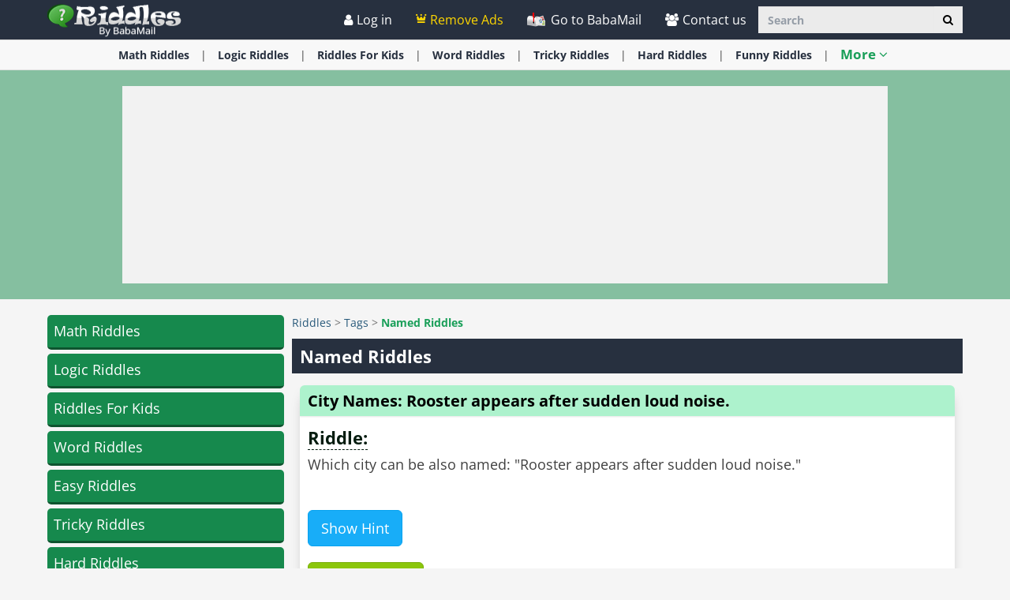

--- FILE ---
content_type: text/html; charset=utf-8
request_url: https://www.ba-bamail.com/riddles/tag/named/
body_size: 20721
content:


<!DOCTYPE html>

<html>
<head>

      <!-- Google tag (gtag.js) -->
<script async src="https://www.googletagmanager.com/gtag/js?id=G-M98CTHEBGV"></script>
    <script> 
        window.dataLayer = window.dataLayer || [];
        function gtag() { dataLayer.push(arguments); }

        gtag('js', new Date());
        gtag('config', 'G-M98CTHEBGV');
    </script>

    <meta charset="utf-8" />
    <title>Named Riddles</title>
    <meta property="og:site_name" content="Riddles" />
    <meta property="og:locale" content="en_US" />
    <meta property="fb:app_id" content="386667623333963" />
    <meta name="description" content="A collection of named riddles. Enjoy these challenging and tricky named riddles. We&#39;ve collected the best of named riddles just for you." />
    

    <meta name="HandheldFriendly" content="True" />
    <meta name="MobileOptimized" content="320" />
    <meta name="viewport" content="width=device-width, initial-scale=1.0, minimal-ui, maximum-scale=2.0, user-scalable=1" />
    <meta name="format-detection" content="telephone=no" />
    <meta name="theme-color" content="#3F4752" />
    <meta http-equiv="cleartype" content="on" />

    <meta name="mobile-web-app-capable" content="yes" />
    <meta name="apple-mobile-web-app-capable" content="yes" />

    <link rel="apple-touch-icon-precomposed" sizes="144x144" href="/css/img/logo/144x144.jpg" />
    <link rel="apple-touch-icon-precomposed" sizes="114x114" href="/css/img/logo/114x114.jpg" />
    <link rel="apple-touch-icon-precomposed" sizes="72x72" href="/css/img/logo/72x72.jpg" />
    <link rel="apple-touch-icon-precomposed" href="/css/img/logo/57x57.jpg" />
    <link rel="shortcut icon" sizes="196x196" href="/css/img/logo/196x196.jpg" />
    <link rel="shortcut icon" href="/css/img/logo/57x57.jpg" />
    <link rel="icon" href="/favicon.ico" />

    <link rel="preconnect" href="https://en.bcdn.biz" />
    <link rel="dns-prefetch" href="//googleads.g.doubleclick.net" />
    <link rel="dns-prefetch" href="//tpc.googlesyndication.com" />
    <link rel="dns-prefetch" href="//securepubads.g.doubleclick.net" />
    <link rel="dns-prefetch" href="//pagead2.googlesyndication.com" />
    <link rel="dns-prefetch" href="//www.googletagservices.com" />

    <meta name="msapplication-TileImage" content="/css/img/logo/144x144.jpg" />
    <meta name="msapplication-TileColor" content="#3F4752" />
    <meta name="IE_RM_OFF" content="true" />

    <meta name="google-signin-scope" content="profile email" />
    <meta name="google-signin-client_id" content="756133865006-h7colus0i738pf60hj6bnc1tjt5dihg0.apps.googleusercontent.com" />

    <link href="/css/riddles.min.css?v=2.3.0.7" rel="stylesheet" />

    
    <!--[if lte IE 9]>
        <script src="/js/iesupport.min.js"></script>
    <![endif]-->
    <script src="/handlers/static.ashx?t=js&f=vendor.min,utils.min,babagpt.min,dynads.min,enq_sessions.min,riddles.min,content&v=2.3.0.7"></script> 
    <script>stats.section = 5; stats.modal();</script>

    

    <script async src="https://securepubads.g.doubleclick.net/tag/js/gpt.js"></script>
    <script>//totalmedia_script
window.googletag = window.googletag || {}; window.googletag.cmd = window.googletag.cmd || []; window.googletag.cmd.push(function(){window.googletag.pubads().disableInitialLoad();});var domain=window.location.hostname; var params_totm  = ""; (new URLSearchParams(window.location.search)).forEach(function(value, key) {if (key.startsWith('totm')) { params_totm = params_totm +"&"+key.replace('totm','')+"="+value}}); var rand=Math.floor(10*Math.random()); var script=document.createElement("script"); script.src=`https://stag-core.tfla.xyz/pre_onetag?pub_id=20&domain=${domain}&rand=${rand}&min_ugl=0&es5=0${params_totm}`; document.head.append(script); </script>      

    <script>
        var googletag = googletag || {};
        googletag.cmd = googletag.cmd || [];
        (function () {
            var gads = document.createElement('script');
            gads.async = true;
            var node = document.getElementsByTagName('script')[0];
            node.parentNode.insertBefore(gads, node);
        })();

        babagpt._xs = function () {
            //babagpt.display('/21801698676/INBOARD-MOBILE', [320, 180], 'xs-inboard-320-180');
            //babagpt.display('/21801698676/INBOARD-MOBILE-SMART', [320, 180], 'xs-inboard-320-180');
            babagpt.display('/21801698676/BTF', [300, 180], 'xs-btf-320-180');
            babagpt.display('/21801698676/Interstitials-En', null, ('enums' in googletag ? googletag.enums.OutOfPageFormat.INTERSTITIAL : 5));
        };
        babagpt._sm = function () {
            babagpt.display('/21801698676/Interstitials-En', null, ('enums' in googletag ? googletag.enums.OutOfPageFormat.INTERSTITIAL : 5));
        };
        babagpt._md = function () {
            babagpt.display('/21801698676/ATF', [[970, 250], [750, 200], [750, 100], [970, 90], [728, 90]], 'md-atf-970-250');babagpt.display('/21801698676/Interstitials-En-desktop', null, ('enums' in googletag ? googletag.enums.OutOfPageFormat.INTERSTITIAL : 5));
        };
        babagpt._lg = function () {
            babagpt.display('/21801698676/Sticky_tower_lg', [120, 600], 'ad-right-side-floating');
            babagpt.display('/21801698676/ATF', [[970, 250], [750, 200], [750, 100], [970, 90], [728, 90]], 'lg-atf-970-250');babagpt.display('/21801698676/Interstitials-En-desktop', null, ('enums' in googletag ? googletag.enums.OutOfPageFormat.INTERSTITIAL : 5));
        };
    </script>
    <script>(function(w,d,s,l,i){w[l]=w[l]||[];w[l].push({'gtm.start':
new Date().getTime(),event:'gtm.js'});var f=d.getElementsByTagName(s)[0],
j=d.createElement(s),dl=l!='dataLayer'?'&l='+l:'';j.async=true;j.src=
'https://www.googletagmanager.com/gtm.js?id='+i+dl;f.parentNode.insertBefore(j,f);
})(window,document,'script','dataLayer','GTM-PDBMCDF7');</script>   

    
    <script>
        babagpt.xs = function () {
            babagpt.display('/21801698676/INNER1', [300, 250], 'xs-inner1-300-250');
        };
        babagpt.sm = function(){
            babagpt.display('/21801698676/INNER1', [300, 250], 'lg-inner1-300-250');
            babagpt.display('/21801698676/INNER2', [300, 250], 'lg-inner2-300-250');
        };
        babagpt.md = function(){
            babagpt.display('/21801698676/INNER1', [300, 250], 'lg-inner1-300-250');
            babagpt.display('/21801698676/INNER2', [300, 250], 'lg-inner2-300-250');
        }
        babagpt.lg = function(){
            babagpt.display('/21801698676/INNER1', [300, 250], 'lg-inner1-300-250');
            babagpt.display('/21801698676/INNER2', [300, 250], 'lg-inner2-300-250');
        }
    </script>


    
    <script>
    
        babagpt.init('riddles', 'false', '', '');
    </script>
    

    <meta http-equiv="Content-Language" content="en" />
    <meta http-equiv="X-UA-Compatible" content="IE=edge" />
    <meta name="distribution" content="Global" />

    <script>
        
        window['riddles_show_answers_members'] = 1;
        
    </script>

    
    <link rel="canonical" href="https://www.ba-bamail.com/riddles/tag/named/" /><script>try {history && 'replaceState' in history && history.replaceState({}, document.title, 'https://www.ba-bamail.com/riddles/tag/named/');}catch(e){}</script>
    <meta property="og:title" content="Named Riddles" />
    <meta property="og:image" content="https://www.ba-bamail.com/css/img/riddles/cover.jpg" />
    <meta property="og:description" content="All types of riddles with answers, such as riddles for kids, math riddles, easy riddles, hard riddles, funny riddles, tricky riddles, clever riddles, riddles for adults, fun riddles, tricky riddles and logic riddles." />
    <meta property="og:url" content="https://www.ba-bamail.com/riddles/tag/named/" />
    <meta property="og:type" content="website" />

    
    <link rel="amphtml" href="/amp/riddles/tag/named/" />
    
</head>
<body class="riddles ">
      
    <div class="ad-right-side-floating visible-lg">
        <div id="ad-right-side-floating">
            
        </div>
    </div>
    

    <div>
        <div class="navbar navbar-inverse navbar-fixed-top">
            <div class="container">
                <div class="navbar-header">
                    <button type="button" class="navbar-toggle toggle-menu menu-left pull-left" data-toggle="collapse" data-target="#pmenu">
                        <span class="clearfix pull-left hidden-xs">
                            <span class="sr-only">Toggle Navigation</span>
                            <span class="icon-bar"></span>
                            <span class="icon-bar"></span>
                            <span class="icon-bar"></span>
                        </span>
                        <span class="pull-left visible-xs visible-sm visible-md navbar-title">
                            Menu
                        </span>
                    </button>
                    <div class="visible-xs">
                        <span id="search-icon" class="ico ico-search col-xs-1 tm-icon-search-mobile pull-right"></span>
                    </div>

                    <div class="visible-sm visible-md">
                        <form class="pull-right col-sm-3 tm-search" role="search" action="/riddles/search/">
                            <div class="input-group">
                                <input type="text" class="form-control tm-search-text" placeholder="Search" name="q" value="" />
                                <div class="input-group-btn search-bar">
                                    <button type="submit" class="btn btn-default" aria-label="Search"><span class="ico ico-search"></span></button>
                                </div>
                            </div>
                        </form>
                    </div>

                    <div class="tm-brand clearfix">
                        <a href="/riddles/" class="tm-brand-logo" title="Riddles with answers">
                            <img src="/css/img/riddles/logo.png" alt="Riddles" width="170" height="48" />
                        </a>
                        <a href="/" class="pull-right hidden-xs hidden-sm hidden-lg tm-brand-logo-site hidden-print" target="_blank" title="Health, Tips, DIY, Quizzes, Riddles, Guides, Jokes - BabaMail"><img src="/css/img/baba_icon.png" class="ico-logo-riddle" alt="Health, Tips, DIY, Quizzes, Riddles, Guides, Jokes - BabaMail" width="45" height="37" /> Go to BabaMail</a>
                    </div>
                </div>
                <form id="search-nav" class="navbar-form pull-right col-sm-12 hidden-xs hidden-sm hidden-md tm-search" role="search" action="/riddles/search/">
                    <div class="input-group">
                        <input type="text" class="form-control tm-search-text" placeholder="Search" name="q" value="" />
                        <div class="input-group-btn search-bar">
                            <button type="submit" class="btn btn-default" aria-label="Search"><span class="ico ico-search"></span></button>
                        </div>
                    </div>
                </form>
                <div class="collapse navbar-collapse pmenu pmenu-vertical pmenu-left pull-left" id="pmenu">
                    <ul class="nav navbar-nav navbar-right ">
                        <li class="visible-xs visible-sm visible-md clearfix">
                            <span class="ico ico-cancel pmenu-close pull-right" data-action="close"></span>
                        </li>
                        <li class="hidden-lg hidden-md hidden-print clearfix">
                            <form class="pull-right col-xs-12 tm-search margin-bottom-10 margin-top-10" role="search" action="/riddles/search/">
                                <div class="input-group">
                                    <input type="text" class="form-control tm-search-text" placeholder="Search" name="q" value="" />
                                    <div class="input-group-btn search-bar">
                                        <button type="submit" class="btn btn-default" aria-label="Search"><span class="ico ico-search"></span></button>
                                    </div>
                                </div>
                            </form>
                        </li>
                        <li class="hidden-lg hidden-print">
                            <a href="/" target="_blank" title="Health, Tips, DIY, Quizzes, Riddles, Guides, Jokes - BabaMail"><img src="/css/img/baba_icon.png" class="ico-logo-riddle" alt="Health, Tips, DIY, Quizzes, Riddles, Guides, Jokes - BabaMail" /> Go to BabaMail</a>
                        </li>
                        <li class="hidden-lg">
                            <a href="/riddles/" title="Riddles with answers"><span class="ico ico-home"></span>Home</a>
                        </li>
                     
                       
                           <li class="hidden-lg">
                              <a id="subScribeLinkToLogin_mobile" class="hidden-lg subscribeBtnColor">
                                   <span class="ico ico-crown"></span>
                                  Remove Ads
                              </a>
                           </li>
                         
                        <li class="hidden-lg is-not-login">
                            <a href="/profile.aspx" target="_blank" rel="nofollow" class="login-item">
                                <span class="ico ico-user"></span>
                                My Profile
                            </a>
                            <a href="#login" data-toggle="modal" data-target="#modal-login" class="not-login-item">
                                <span class="ico ico-user"></span>
                                Login
                            </a>
                        </li>
                        

<li class="hidden-lg open riddles-dropdown">
    <a href="#topics" class="topics">Topics<span class="ico ico-list"></span><span class="ico ico-down"></span></a>
    <ul class="dropdown-menu" role="menu">
    
        <li class="tm-cat">
            <a href="/riddles/math-riddles/" title="Math Riddles with answers">
                Math Riddles <span class="ico ico-next"></span>
            </a>
        </li>
    
        <li class="tm-cat">
            <a href="/riddles/logic-riddles/" title="Logic Riddles">
                Logic Riddles <span class="ico ico-next"></span>
            </a>
        </li>
    
        <li class="tm-cat">
            <a href="/riddles/riddles-for-kids/" title="Riddles For Kids">
                Riddles For Kids <span class="ico ico-next"></span>
            </a>
        </li>
    
        <li class="tm-cat">
            <a href="/riddles/word-riddles/" title="Word Riddles">
                Word Riddles <span class="ico ico-next"></span>
            </a>
        </li>
    
        <li class="tm-cat">
            <a href="/riddles/easy-riddles/" title="Easy Riddles">
                Easy Riddles <span class="ico ico-next"></span>
            </a>
        </li>
    
        <li class="tm-cat">
            <a href="/riddles/tricky-riddles/" title="Tricky Riddles with answers">
                Tricky Riddles <span class="ico ico-next"></span>
            </a>
        </li>
    
        <li class="tm-cat">
            <a href="/riddles/hard-riddles/" title="Hard Riddles">
                Hard Riddles <span class="ico ico-next"></span>
            </a>
        </li>
    
        <li class="tm-cat">
            <a href="/riddles/hardest-riddles/" title="Hardest Riddles">
                Hardest Riddles <span class="ico ico-next"></span>
            </a>
        </li>
    
        <li class="tm-cat">
            <a href="/riddles/who-am-i-riddles/" title="Who Am I Riddles">
                Who Am I Riddles <span class="ico ico-next"></span>
            </a>
        </li>
    
        <li class="tm-cat">
            <a href="/riddles/what-am-i-riddles/" title="What Am I Riddles">
                What Am I Riddles <span class="ico ico-next"></span>
            </a>
        </li>
    
        <li class="tm-cat">
            <a href="/riddles/food-riddles/" title="Food Riddles">
                Food Riddles <span class="ico ico-next"></span>
            </a>
        </li>
    
        <li class="tm-cat">
            <a href="/riddles/science-riddles/" title="Science Riddles">
                Science Riddles <span class="ico ico-next"></span>
            </a>
        </li>
    
        <li class="tm-cat">
            <a href="/riddles/sports-riddles/" title="Sports Riddles">
                Sports Riddles <span class="ico ico-next"></span>
            </a>
        </li>
    
        <li class="tm-cat">
            <a href="/riddles/video-riddles/" title="Video Riddles">
                Video Riddles <span class="ico ico-next"></span>
            </a>
        </li>
    
        <li class="tm-cat">
            <a href="/riddles/funny-riddles/" title="Funny Riddles">
                Funny Riddles <span class="ico ico-next"></span>
            </a>
        </li>
    
        <li class="tm-cat">
            <a href="/riddles/what-is-it/" title="What Is It?">
                What Is It? <span class="ico ico-next"></span>
            </a>
        </li>
    
        <li class="tm-cat">
            <a href="/riddles/mystery-solving/" title="Mystery Solving">
                Mystery Solving <span class="ico ico-next"></span>
            </a>
        </li>
    
        <li class="tm-cat">
            <a href="/riddles/animal-riddles/" title="Animal Riddles with Answers">
                Animal Riddles <span class="ico ico-next"></span>
            </a>
        </li>
    
        <li class="tm-cat">
            <a href="/riddles/love-riddles/" title="Love Riddles with Answers">
                Love Riddles <span class="ico ico-next"></span>
            </a>
        </li>
    
        <li class="tm-cat">
            <a href="/riddles/nature-riddles/" title="Nature Riddles With Answers">
                Nature Riddles <span class="ico ico-next"></span>
            </a>
        </li>
    
    </ul>
</li>
                        <li class="hidden-lg">
                            <div class="clearfix tm-divider-pmenu"></div>
                            <a href="/profile.aspx" rel="nofollow"><span class="ico ico-pencil"></span>Edit Profile</a>
                        </li>
                        <li class="hidden-lg">
                            <a class="pmenu-lnk-help" href="/help.aspx">
                                <span class="ico ico-help-circle"></span>
                                Help
                            </a>
                        </li>
                        <li class="hidden-lg">
                            <a class="pmenu-lnk-help" href="/contact.aspx">
                                <span class="ico ico-users"></span>
                                Contact us
                            </a>
                        </li>
                        <li class="hidden-lg">
                            <a class="pmenu-lnk-help" href="/aboutus.aspx">
                                <span class="ico ico-users"></span>
                                About
                            </a>
                        </li>
                        <li class="hidden-lg">
                            <a class="pmenu-lnk-help" href="/terms.aspx">
                                <span class="ico ico-book"></span>
                                Terms Of Service
                            </a>
                        </li>
                        <li class="hidden-lg">
                            <a class="pmenu-lnk-help" href="/privacy.aspx">
                                <span class="ico ico-lock"></span>
                                Privacy Policy
                            </a>
                            <div class="clearfix tm-divider-pmenu"></div>
                        </li>
                        <li class="hidden-lg">
                            

<div class="text-center" style="margin-bottom: 5px;">
    <b>Follow Us</b>
</div>
<div class="text-center" style="padding-bottom: 10px;">
    <a class="pmenu-lnk-social" href="https://www.pinterest.com/Babamail/" style="margin: 0 5px;" target="_blank">
        <svg xmlns="http://www.w3.org/2000/svg" viewBox="0 0 24 24" style="width:24px;height: 24px;fill: #000;">
            <path d="M12.017 0C5.396 0 .029 5.367.029 11.987c0 5.079 3.158 9.417 7.618 11.162-.105-.949-.199-2.403.041-3.439.219-.937 1.406-5.957 1.406-5.957s-.359-.72-.359-1.781c0-1.663.967-2.911 2.168-2.911 1.024 0 1.518.769 1.518 1.688 0 1.029-.653 2.567-.992 3.992-.285 1.193.6 2.165 1.775 2.165 2.128 0 3.768-2.245 3.768-5.487 0-2.861-2.063-4.869-5.008-4.869-3.41 0-5.409 2.562-5.409 5.199 0 1.033.394 2.143.889 2.741.099.12.112.225.085.345-.09.375-.293 1.199-.334 1.363-.053.225-.172.271-.401.165-1.495-.69-2.433-2.878-2.433-4.646 0-3.776 2.748-7.252 7.92-7.252 4.158 0 7.392 2.967 7.392 6.923 0 4.135-2.607 7.462-6.233 7.462-1.214 0-2.354-.629-2.758-1.379l-.749 2.848c-.269 1.045-1.004 2.352-1.498 3.146 1.123.345 2.306.535 3.55.535 6.607 0 11.985-5.365 11.985-11.987C23.97 5.39 18.592.026 11.985.026L12.017 0z" />
        </svg>
    </a>
    <a class="pmenu-lnk-social" href="https://www.facebook.com/babamailcom" style="margin: 0 5px;" target="_blank">
        <svg xmlns="http://www.w3.org/2000/svg" viewBox="0 0 24 24" style="width:24px;height: 24px;fill: #000;">
            <path d="M24 12.073c0-6.627-5.373-12-12-12s-12 5.373-12 12c0 5.99 4.388 10.954 10.125 11.854v-8.385H7.078v-3.47h3.047V9.43c0-3.007 1.792-4.669 4.533-4.669 1.312 0 2.686.235 2.686.235v2.953H15.83c-1.491 0-1.956.925-1.956 1.874v2.25h3.328l-.532 3.47h-2.796v8.385C19.612 23.027 24 18.062 24 12.073z" />
        </svg>
    </a>
    <a class="pmenu-lnk-social" href="https://twitter.com/babamail_" style="margin: 0 5px;" target="_blank">
        <svg xmlns="http://www.w3.org/2000/svg" viewBox="0 0 24 24" style="width:24px;height: 24px;fill: #000;">
            <path d="M23.953 4.57a10 10 0 01-2.825.775 4.958 4.958 0 002.163-2.723c-.951.555-2.005.959-3.127 1.184a4.92 4.92 0 00-8.384 4.482C7.69 8.095 4.067 6.13 1.64 3.162a4.822 4.822 0 00-.666 2.475c0 1.71.87 3.213 2.188 4.096a4.904 4.904 0 01-2.228-.616v.06a4.923 4.923 0 003.946 4.827 4.996 4.996 0 01-2.212.085 4.936 4.936 0 004.604 3.417 9.867 9.867 0 01-6.102 2.105c-.39 0-.779-.023-1.17-.067a13.995 13.995 0 007.557 2.209c9.053 0 13.998-7.496 13.998-13.985 0-.21 0-.42-.015-.63A9.935 9.935 0 0024 4.59z" />
        </svg>
    </a>
    
</div>
                        </li>
                    </ul>
                </div>
                <ul class="nav navbar-nav tm-navbar-desktop-help visible-lg pull-right is-not-login">
                   <li class="tm-user-nav-dropdown">
                        <a href="#login" class="not-login-item" data-toggle="modal" data-target="#modal-login"> 
                            <span class="ico ico-user"></span>
                            <span class="">Log in</span>
                            
                        </a>
                    </li>
                    <li class="dropdown tm-user-nav-dropdown">
                        <a href="#" class="dropdown-toggle login-item" data-toggle="dropdown">
                            <span class="ico ico-user"></span>
                            <span class="">My Profile <b class="caret"></b></span>
                        </a>
                        
                        <ul class="dropdown-menu">
                            <li class="tm-user-nav-dropdown-item login-item">Hello </li>
                            <li class="divider login-item"></li>
                            <li class="tm-user-nav-dropdown-item login-item"><a href="#logout" class="btn-logout-site">Logout</a></li>
                            <li class="divider login-item"></li>
                            <li class="tm-user-nav-dropdown-item login-item"><a href="/profile.aspx" target="_blank" rel="nofollow">Profile</a></li>
                             
                        </ul>
                    </li>
                 
                           <li class="tm-user-nav-dropdown hidden-xs hidden-sm hidden-md">
                             <a id="subScribeLinkToLogin" class="subscribeBtnColor" style="cursor: pointer;">
                                 <span class="ico ico-crown"></span>
                               Remove Ads
                             </a>
                         </li>
                        
                    <li>
                        <a href="/" target="_blank" title="Health, Tips, DIY, Quizzes, Riddles, Guides, Jokes - BabaMail">
                            <img src="/css/img/baba_icon.png" class="ico-logo-riddle hidden-print" alt="Health, Tips, DIY, Quizzes, Riddles, Guides, Jokes - BabaMail"/>
                            Go to BabaMail
                        </a>
                    </li>
                    <li>
                        <a href="/contact.aspx">
                            <span class="ico ico-users"></span>
                            Contact us
                        </a>
                    </li>
                </ul>
            </div>

            
        </div>
    </div>

    <div class="tm-body">
        

<div class="clearfix hidden-print">
    <div class="tm-submenu">
        <div class="container text-center">
            <div class="dropdown pointer">
                <div>
                
                    <a href="/riddles/math-riddles/" data-type="riddle_category" data-categoryid="1" title="Math Riddles with answers">Math <span class='hidden-xs'>Riddles</span></a>
                    <span class="divider"></span>
                
                    <a href="/riddles/logic-riddles/" data-type="riddle_category" data-categoryid="7" title="Logic Riddles">Logic <span class='hidden-xs'>Riddles</span></a>
                    <span class="divider"></span>
                
                    <a href="/riddles/riddles-for-kids/" data-type="riddle_category" data-categoryid="2" title="Riddles For Kids"><span class='hidden-xs'>Riddles</span> For Kids</a>
                    <span class="divider"></span>
                
                    <a href="/riddles/word-riddles/" data-type="riddle_category" data-categoryid="5" title="Word Riddles">Word <span class='hidden-xs'>Riddles</span></a>
                    <span class="divider"></span>
                
                    <a href="/riddles/tricky-riddles/" data-type="riddle_category" data-categoryid="9" title="Tricky Riddles with answers">Tricky <span class='hidden-xs'>Riddles</span></a>
                    <span class="divider"></span>
                
                    <a href="/riddles/hard-riddles/" data-type="riddle_category" data-categoryid="3" title="Hard Riddles">Hard <span class='hidden-xs'>Riddles</span></a>
                    <span class="divider"></span>
                
                    <a href="/riddles/funny-riddles/" data-type="riddle_category" data-categoryid="8" title="Funny Riddles">Funny <span class='hidden-xs'>Riddles</span></a>
                    <span class="divider"></span>
                
                    <span class="submenu-topics dropdown-toggle" id="ddm_Groups_submenu" data-toggle="dropdown" aria-expanded="true">
                        <b class="tm-riddle-color">More <span class="ico ico-down"></span></b>
                    </span>
                    <div class="riddles-backdrop"></div>
                    <ul class="dropdown-menu dropdown-menu-left" role="menu" aria-labelledby="ddm_Groups_submenu">
                    
                        <li role="presentation"><a role="menuitem" tabindex="-1" href="/riddles/easy-riddles/" title="Easy Riddles"><strong>Easy <span class='hidden-xs'>Riddles</span></strong></a></li>
                    
                        <li role="presentation"><a role="menuitem" tabindex="-1" href="/riddles/hardest-riddles/" title="Hardest Riddles"><strong>Hardest <span class='hidden-xs'>Riddles</span></strong></a></li>
                    
                        <li role="presentation"><a role="menuitem" tabindex="-1" href="/riddles/who-am-i-riddles/" title="Who Am I Riddles"><strong>Who Am I <span class='hidden-xs'>Riddles</span></strong></a></li>
                    
                        <li role="presentation"><a role="menuitem" tabindex="-1" href="/riddles/what-am-i-riddles/" title="What Am I Riddles"><strong>What Am I <span class='hidden-xs'>Riddles</span></strong></a></li>
                    
                        <li role="presentation"><a role="menuitem" tabindex="-1" href="/riddles/food-riddles/" title="Food Riddles"><strong>Food <span class='hidden-xs'>Riddles</span></strong></a></li>
                    
                        <li role="presentation"><a role="menuitem" tabindex="-1" href="/riddles/science-riddles/" title="Science Riddles"><strong>Science <span class='hidden-xs'>Riddles</span></strong></a></li>
                    
                        <li role="presentation"><a role="menuitem" tabindex="-1" href="/riddles/sports-riddles/" title="Sports Riddles"><strong>Sports <span class='hidden-xs'>Riddles</span></strong></a></li>
                    
                        <li role="presentation"><a role="menuitem" tabindex="-1" href="/riddles/video-riddles/" title="Video Riddles"><strong>Video <span class='hidden-xs'>Riddles</span></strong></a></li>
                    
                        <li role="presentation"><a role="menuitem" tabindex="-1" href="/riddles/what-is-it/" title="What Is It?"><strong>What Is It?</strong></a></li>
                    
                        <li role="presentation"><a role="menuitem" tabindex="-1" href="/riddles/mystery-solving/" title="Mystery Solving"><strong>Mystery Solving</strong></a></li>
                    
                        <li role="presentation"><a role="menuitem" tabindex="-1" href="/riddles/animal-riddles/" title="Animal Riddles with Answers"><strong>Animal <span class='hidden-xs'>Riddles</span></strong></a></li>
                    
                        <li role="presentation"><a role="menuitem" tabindex="-1" href="/riddles/love-riddles/" title="Love Riddles with Answers"><strong>Love <span class='hidden-xs'>Riddles</span></strong></a></li>
                    
                        <li role="presentation"><a role="menuitem" tabindex="-1" href="/riddles/nature-riddles/" title="Nature Riddles With Answers"><strong>Nature <span class='hidden-xs'>Riddles</span></strong></a></li>
                    
                    </ul>

                </div>
            </div>
        </div>
    </div>
</div>


        
        <div class="hidden-xs hidden-sm">
            <div class="clearfix visible-md" style="background:rgba(22,137,77,.5);"><div id="md-atf-970-250" class="ad ad-970-250" style="min-width:970px;min-height:250px;margin:20px auto;"></div></div>
            <div class="clearfix visible-lg" style="background:rgba(22,137,77,.5);"><div id="lg-atf-970-250" class="ad ad-970-250" style="min-width:970px;min-height:250px;margin:20px auto;"></div></div>
        </div>
        
             
        <div class="clear visible-xs" id="googleAdsMobileBanner" style="padding-top: ">
               
                        <div style="margin:20px auto 0;height:235px;" class="sticky-ad"><div id="xs-btf-320-180" class="ad ad-320-180 dont-hide" style="margin:0 auto 0;"></div></div>
                 
        </div>
        
        <script>(function ($) { $('#xs-inboard-320-180.dont-hide').on('empty-ad', function (e) { $('.for-inboard').last().removeClass('hidden').css('margin-top', 0).parent().clone().appendTo($('#xs-inboard-320-180').empty().css({ 'height': 'auto', 'width': '100%', 'font-size': '1em', 'align-self': 'center' })); }); })(jQuery);</script>
        <script>(function ($) { $('#xs-inboard-320-180.dont-hide').on('empty-ad', function (e) { $("#googleAdsMobileBanner").removeClass("visible-xs").addClass("hidden"); }); })(jQuery);</script>
        
    <style>        
        .pagetitle {
            background: #27303f;
            padding: 10px;
            margin: 0 0 5px;
            color: #fff;
        }
    </style>
    <div class="tm-riddle clearfix static-padding-top">
        <div class="container clearfix">
            <div class="clearfix row">
                <div class="clearfix col-md-3 tm-riddle-sidebar hidden-xs hidden-sm hidden-print">
                    

<ul class="tm-riddle-sidebar-categories clearfix media-list" role="navigation">
    
    <li class="tm-riddle-sidebar-cat-item ">
        <a href="/riddles/math-riddles/" class="tm-riddle-sidebar-cat-item-title" title="Math Riddles with answers">
            Math Riddles
        </a>
    </li>
    
    <li class="tm-riddle-sidebar-cat-item ">
        <a href="/riddles/logic-riddles/" class="tm-riddle-sidebar-cat-item-title" title="Logic Riddles">
            Logic Riddles
        </a>
    </li>
    
    <li class="tm-riddle-sidebar-cat-item ">
        <a href="/riddles/riddles-for-kids/" class="tm-riddle-sidebar-cat-item-title" title="Riddles For Kids">
            Riddles For Kids
        </a>
    </li>
    
    <li class="tm-riddle-sidebar-cat-item ">
        <a href="/riddles/word-riddles/" class="tm-riddle-sidebar-cat-item-title" title="Word Riddles">
            Word Riddles
        </a>
    </li>
    
    <li class="tm-riddle-sidebar-cat-item ">
        <a href="/riddles/easy-riddles/" class="tm-riddle-sidebar-cat-item-title" title="Easy Riddles">
            Easy Riddles
        </a>
    </li>
    
    <li class="tm-riddle-sidebar-cat-item ">
        <a href="/riddles/tricky-riddles/" class="tm-riddle-sidebar-cat-item-title" title="Tricky Riddles with answers">
            Tricky Riddles
        </a>
    </li>
    
    <li class="tm-riddle-sidebar-cat-item ">
        <a href="/riddles/hard-riddles/" class="tm-riddle-sidebar-cat-item-title" title="Hard Riddles">
            Hard Riddles
        </a>
    </li>
    
    <li class="tm-riddle-sidebar-cat-item ">
        <a href="/riddles/hardest-riddles/" class="tm-riddle-sidebar-cat-item-title" title="Hardest Riddles">
            Hardest Riddles
        </a>
    </li>
    
    <li class="tm-riddle-sidebar-cat-item ">
        <a href="/riddles/who-am-i-riddles/" class="tm-riddle-sidebar-cat-item-title" title="Who Am I Riddles">
            Who Am I Riddles
        </a>
    </li>
    
    <li class="tm-riddle-sidebar-cat-item ">
        <a href="/riddles/what-am-i-riddles/" class="tm-riddle-sidebar-cat-item-title" title="What Am I Riddles">
            What Am I Riddles
        </a>
    </li>
    
    <li class="tm-riddle-sidebar-cat-item ">
        <a href="/riddles/food-riddles/" class="tm-riddle-sidebar-cat-item-title" title="Food Riddles">
            Food Riddles
        </a>
    </li>
    
    <li class="tm-riddle-sidebar-cat-item ">
        <a href="/riddles/science-riddles/" class="tm-riddle-sidebar-cat-item-title" title="Science Riddles">
            Science Riddles
        </a>
    </li>
    
    <li class="tm-riddle-sidebar-cat-item ">
        <a href="/riddles/sports-riddles/" class="tm-riddle-sidebar-cat-item-title" title="Sports Riddles">
            Sports Riddles
        </a>
    </li>
    
    <li class="tm-riddle-sidebar-cat-item ">
        <a href="/riddles/video-riddles/" class="tm-riddle-sidebar-cat-item-title" title="Video Riddles">
            Video Riddles
        </a>
    </li>
    
    <li class="tm-riddle-sidebar-cat-item ">
        <a href="/riddles/funny-riddles/" class="tm-riddle-sidebar-cat-item-title" title="Funny Riddles">
            Funny Riddles
        </a>
    </li>
    
    <li class="tm-riddle-sidebar-cat-item ">
        <a href="/riddles/what-is-it/" class="tm-riddle-sidebar-cat-item-title" title="What Is It?">
            What Is It?
        </a>
    </li>
    
    <li class="tm-riddle-sidebar-cat-item ">
        <a href="/riddles/mystery-solving/" class="tm-riddle-sidebar-cat-item-title" title="Mystery Solving">
            Mystery Solving
        </a>
    </li>
    
    <li class="tm-riddle-sidebar-cat-item ">
        <a href="/riddles/animal-riddles/" class="tm-riddle-sidebar-cat-item-title" title="Animal Riddles with Answers">
            Animal Riddles
        </a>
    </li>
    
    <li class="tm-riddle-sidebar-cat-item ">
        <a href="/riddles/love-riddles/" class="tm-riddle-sidebar-cat-item-title" title="Love Riddles with Answers">
            Love Riddles
        </a>
    </li>
    
    <li class="tm-riddle-sidebar-cat-item ">
        <a href="/riddles/nature-riddles/" class="tm-riddle-sidebar-cat-item-title" title="Nature Riddles With Answers">
            Nature Riddles
        </a>
    </li>
    
</ul>
                    
                </div>
                <div class="clearfix col-md-9 tm-riddle-main">
                    <div class="clearfix tm-riddle-breadcrumbs margin-bottom-10 hidden-print">
                        <a href="/riddles/" title="Riddles with answers">Riddles</a> > 
                        <a href="/riddles/tag/" title="Tags">Tags</a>
                        
                         > <a href="https://www.ba-bamail.com/riddles/tag/named/" class="tm-riddle-color"><b>Named Riddles</b></a>
                        
                    </div>

                    
                    <h1 class="pagetitle">Named Riddles</h1>
                    
                            <div class="tm-riddle-boxes margin-bottom-10">
                        
                            

<div class="tm-riddle-box-wrapper clearfix col-xs-12 ">
    <div class="tm-riddle-box " data-id="335" data-type="riddle">
        <div class="tm-riddle-box-head">
            <div class="row">
                <div class="h3 col-xs-12 tm-riddle-box-title"><a href="https://www.ba-bamail.com/riddles/word-riddles/?riddleid=335">City Names: Rooster appears after sudden loud noise.</a></div>
            </div>
        </div>

        <div class="clearfix tm-riddle-box-body">
            <div class="h4 question"><span>Riddle:</span></div>
            <div class="tm-riddle-box-question margin-bottom-20">Which city can be also named: "Rooster appears after sudden loud noise."

</div>
        
            
            <div class="clearfix margin-bottom-20 tm-riddle-hint">
                <a href="#hint" class="btn btn-lg btn-info tm-riddle-hint-link">Show Hint</a>
                <div class="clearfix tm-riddle-hint-show hidden">
                    <div class="h4 hint"><span>Hint:</span></div>
                    It's a capital city.
                </div>
            </div>
            
            <div class="clearfix margin-bottom-10 tm-riddle-answer">
                <a href="#answer" class="btn btn-lg btn-success tm-riddle-answer-link">Show Answer</a>
                <div class="clearfix tm-riddle-answer-show hidden">
                    <div class="h4 answer"><span>Answer:</span></div>
                    Bangkok (Thailand)
                </div>
            </div>
        </div>

        <div class="clearfix margin-bottom-10">
            <div class="tm-riddle-tags hidden-xs pull-left col-sm-7 col-md-8">
                
                <a href="/riddles/tag/rooster/" title="Rooster Riddles" target="_blank">rooster</a>
                
                <a href="/riddles/tag/city/" title="City Riddles" target="_blank">city</a>
                
                <a href="/riddles/tag/noise/" title="Noise Riddles" target="_blank">noise</a>
                
                <a href="/riddles/tag/capital/" title="Capital Riddles" target="_blank">capital</a>
                
                <a href="/riddles/tag/capital-city/" title="Capital city Riddles" target="_blank">capital city</a>
                
                <a href="/riddles/tag/loud/" title="Loud Riddles" target="_blank">loud</a>
                
                <a href="/riddles/tag/loud-noise/" title="Loud noise Riddles" target="_blank">loud noise</a>
                
                <a href="/riddles/tag/named/" title="Named Riddles" target="_blank">named</a>
                
            </div>

            <div class="clearfix">
                <div class="tm-riddle-share pull-right margin-right-10 clearfix">
                    <a href="#share-mail" class="tm-riddle-share-item hidden-xs" data-stats="riddle-share-link" data-action="share-riddle-mail" data-link="https://www.ba-bamail.com/riddles/word-riddles/?riddleid=335"><span class="ico ico-mail-alt send-color-dark circle-icon back-color"></span></a>
                    <a href="/facebook.aspx?catid=5&riddleid=335"
                        class="tm-riddle-share-item hidden-xs facebook-share" target="_blank" data-stats="riddle-share-link" data-target="popup" data-popup="width=550, height=300, menubar=no, status=no" rel="nofollow">
                        <span class="ico ico-facebook facebook-color-dark circle-icon back-color"></span>
                    </a>
                    <a href="#share" class="tm-riddle-share-item hidden-sm hidden-md hidden-lg" data-stats="riddle-share-link" data-action="share-riddle" data-link="https://www.ba-bamail.com/riddles/word-riddles/?riddleid=335">
                        <span class="ico ico-share send-color-dark circle-icon back-color"></span>
                        <label>Share</label>
                    </a>
                    <div class="tm-riddle-share-bar hidden">
                        <a href="#share-mail" class="tm-riddle-share-item" data-action="share-riddle-mail" data-stats="riddle-share-link" data-link="https://www.ba-bamail.com/riddles/word-riddles/?riddleid=335"><span class="ico ico-mail-alt send-color-dark circle-icon back-color"></span></a>
                        <a href="whatsapp://send?text=https%3a%2f%2fwww.ba-bamail.com%2friddles%2fword-riddles%2f%3friddleid%3d335"
                            class="tm-riddle-share-item hidden-sm hidden-md hidden-lg whatsapp-share" data-stats="riddle-share-link" target="_blank" rel="nofollow">
                            <span class="ico ico-whatsapp whatstapp-color circle-icon back-color"></span>
                        </a>
                        <a href="/facebook.aspx?catid=5&riddleid=335"
                            class="tm-riddle-share-item facebook-share" target="_blank" data-stats="riddle-share-link" data-target="popup" data-popup="width=550, height=300, menubar=no, status=no" rel="nofollow">
                            <span class="ico ico-facebook facebook-color-dark circle-icon back-color"></span>
                        </a>
                    </div>
                </div>

                
                <div class="tm-riddle-votes">
                    <b class="margin-right-10 hidden-sm hidden-md hidden-lg">
                        Rate: 
                    </b>
                    <span class="tm-riddle-votes-unlike" data-action="rate-riddle" data-type="riddle_rating" data-score="0">
                        <span class="ico ico-thumbs-down-alt"></span><span class="sr-only"></span>
                        <span class="tm-content-info-text hidden-xs">Dislike</span>
                    </span>
                    <span class="tm-riddle-votes-like" data-action="rate-riddle" data-type="riddle_rating" data-score="1">
                        <span class="ico ico-thumbs-up-alt"></span><span class="sr-only"></span>
                        <span class="tm-content-info-text hidden-xs">Like</span>
                    </span>
                </div>
                
            </div>
        </div>
    </div>
</div>

                            
                                <div class="col-xs-12">
                                    <div class="hidden-xs dynAds">
                                        <div class="col-xs-6">
                                            <div id="lg-inner1-300-250" class="ad ad-300-250" style="margin:20px auto;"></div>
                                        </div>
                                        <div class="col-xs-6">
                                            <div id="lg-inner2-300-250" class="ad ad-300-250" style="margin:20px auto;"></div>
                                        </div>
                                    </div>
                                    <div class="hidden-sm hidden-md hidden-lg dynAds">
                                        <div id="xs-inner1-300-250" class="ad ad-300-250" style="margin: 20px auto;"></div>
                                    </div>
                                </div>
                            
                        
                                <div class="tm-riddle-boxes-btns clear text-center margin-bottom-20">
                                
                                </div>
                            </div>
                        
                </div>
            </div>
        </div>
    </div>

    <script>
        (function($){
            $(function () {
            
                myvp.run(function (vp) { dynAds.init(function () { return $('.tm-riddle-box-wrapper');/*.filter(':visible');*/ }, { first_diff: false }); });
            
            })
        })(jQuery);
    </script>

    

      <div class="clearfix clear text-center container">--%>
            


<div class="tm-join-box clear clearfix for-inboard ">
    <span class="visible-xs text">Like Solving Fun, Challenging Riddles?</span>
    <span class="text-center hidden-xs tablet-size text">Like Solving Fun, Challenging Riddles?</span>
    
    <div class="row input-email reg-wrapper">
        <form action="/signup.aspx" method="post">
            <input class="register-email col-xs-9 col-sm-offset-3 col-sm-5 " type="text" value="" placeholder="Enter Email Address" />
            <input class="regular-btn register-btn tm-reg-btn-save col-xs-3 col-sm-1" type="button" data-position="footer_signup" value="Join" />
        </form>
        <div class="clearfix clear tm-regbox-didyoumean text-center col-xs-12">Did you mean: <a href="#didyoumean" class="tm-regbox-didyoumean-email"></a></div>
        <div class="clearfix clear tm-regbox-error text-center"></div>
    </div>
    

<style>
    span.no-wrap {
        white-space: nowrap;
    }

    @media (max-width: 767px) {
        .join-buttons.small .btn {
            padding: 0;
        }

        .join-buttons.small .btn span {
            display: none;
        }

        .join-buttons.small svg {
            padding: 5px;
            border-radius: 50%;
            background: #ddf3ff;
            box-sizing: content-box;
            width: 30px;
            height: 30px;
        }
        
        .join-buttons.small .btn-continue-with-email {
            vertical-align: top;
            height: 40px;
            border-radius: 22px;
            background: #ddf3ff;
            box-sizing: border-box;
            padding: 8px;
            color: #000;
        }
    }

    @media (min-width: 768px) {
        .join-buttons .btn {
            background: #fff;
        }

        .join-buttons svg {
            position: absolute;
            left: 8px;
            top: 7px;
            width: 26px;
            height: 26px;
        }

        .join-buttons.small .btn {
            position: relative;
            border: 1px solid #000;
            border-radius: 25px;
            max-width: 280px;
            margin: 0px 4px;
            padding: 10px 10px 10px 40px;
            color: #000;/*#003550;*/
        }
        
        .join-buttons.small .btn-continue-with-email {
            padding-left: 10px;
        }
    }
</style>

<div class="clearfix clear join-buttons small text-center">
    
    <span class="continue-with">
        Continue With: 
    </span>
    
    <span class="no-wrap">
        
        <a href="#continue-with-facebook" class="btn btn-continue-with-facebook ">
            <svg xmlns="http://www.w3.org/2000/svg" width="20" height="20" viewBox="0 0 20 20" role="presentation" data-v-dcd6cc9a=""><g fill="currentColor"><path fill-rule="evenodd" clip-rule="evenodd" d="M10.327 20.4948C15.6985 20.3222 20 15.9134 20 10.5C20 4.97715 15.5228 0.5 10 0.5C4.47715 0.5 0 4.97715 0 10.5C0 15.9366 4.33833 20.3598 9.7419 20.4967C9.29935 20.4855 8.86397 20.4454 8.4375 20.3785V13.5H6V10.5H8.4375V8.29688C8.4375 5.79063 9.93043 4.40625 12.2146 4.40625C13.3087 4.40625 14.4531 4.60156 14.4531 4.60156V7.0625H13.1921C11.9499 7.0625 11.5625 7.83334 11.5625 8.62416V10.5H14.3359L13.88 13.5H11.5625V20.3785C11.1582 20.442 10.7459 20.4813 10.327 20.4948Z" fill="#1877F2" data-v-dcd6cc9a=""></path></g></svg> 
            <span>Facebook</span>
        </a>
        
        <a href="#continue-with-google" class="btn btn-continue-with-google ">
            <svg xmlns="http://www.w3.org/2000/svg" width="20" height="20" viewBox="0 0 20 20" role="presentation" data-v-dcd6cc9a=""><g fill="currentColor"><path fill-rule="evenodd" clip-rule="evenodd" d="M19.6 10.2273C19.6 9.51825 19.5364 8.83643 19.4182 8.18188H10V12.0501H15.3818C15.15 13.3001 14.4455 14.3592 13.3864 15.0682V17.5773H16.6182C18.5091 15.8364 19.6 13.2728 19.6 10.2273Z" fill="#4285F4"></path><path fill-rule="evenodd" clip-rule="evenodd" d="M9.99984 19.9999C12.6998 19.9999 14.9635 19.1044 16.618 17.5772L13.3862 15.0681C12.4907 15.6681 11.3453 16.0226 9.99984 16.0226C7.39529 16.0226 5.19075 14.2635 4.40439 11.8999H1.06348V14.4908C2.70893 17.759 6.09075 19.9999 9.99984 19.9999Z" fill="#34A853"></path><path fill-rule="evenodd" clip-rule="evenodd" d="M4.40455 11.8999C4.20455 11.2999 4.09091 10.659 4.09091 9.99994C4.09091 9.34085 4.20455 8.69994 4.40455 8.09994V5.50903H1.06364C0.386364 6.85903 0 8.38631 0 9.99994C0 11.6136 0.386364 13.1409 1.06364 14.4909L4.40455 11.8999Z" fill="#FBBC05"></path><path fill-rule="evenodd" clip-rule="evenodd" d="M9.99984 3.97727C11.468 3.97727 12.7862 4.48182 13.8226 5.47273L16.6907 2.60455C14.9589 0.990909 12.6953 0 9.99984 0C6.09075 0 2.70893 2.24091 1.06348 5.50909L4.40439 8.1C5.19075 5.73636 7.39529 3.97727 9.99984 3.97727Z" fill="#EA4335"></path></g></svg>
            <span>Google</span>
        </a>
        
    </span>
</div>
    
    <div class="clear text-center terms-and-privacy">
        By continuing, you agree to our <a href="/terms.aspx" target="_blank">T&C</a> and <a href="/privacy.aspx" target="_blank">Privacy Policy</a>
    </div>
    
</div>

       </div>
    </div>

    <div class="clearfix clear container">
        <div class="tm-pages-links text-center" style="margin-bottom: 100px;">
            <a target="_blank" href="/contact.aspx">Contact us</a> | 
            <a target="_blank" href="/help.aspx">Help</a> | 
            <a target="_blank" href="/aboutus.aspx">About us</a> | 
            <a target="_blank" href="/terms.aspx">Terms</a> | 
            <a target="_blank" href="/privacy.aspx">Privacy policy</a> | 
            <a target="_blank" href="/riddles/categories.aspx">Categories</a> | 
            <a target="_blank" href="/riddles/archive" title="Riddles Archive">Archive</a> | 
            <a target="_blank" href="/riddles/collection">Collections</a>
        </div>
    </div>
    
    <script>babagpt.run(true);</script>
    

    
    <div class="modal fade" id="modal-reg-details" tabindex="-1" role="dialog" aria-hidden="true">
        <div class="modal-dialog center-screen">
            <div class="modal-content">
                <div class="modal-header">
                    <span class="ico ico-cancel close" data-dismiss="modal" aria-label="Close"></span>
                    <div class="h4 modal-title">Personal Details</div>
                </div>
                <div class="modal-body">
                    <form id="frm-modal-details" action="/signup.aspx" method="post">
                        <input type="hidden" id="hdn-modal-details-groups" name="groups" value="" />
                        <input type="hidden" name="update" value="" />
                        <input type="hidden" name="modal" value="modal-reg-details" />
                        <div class="tm-reg-name clearfix">
                            <span class="col-xs-3 col-sm-2 tm-mail-label nopadding"><b>Name: </b></span>
                            <input class="register-email col-xs-9 col-sm-5" name="name" type="text" value="" id="txt-reg-details-name" placeholder="Enter your name" />
                        </div>
                        <div class="tm-reg-select clearfix">
                            <span class="col-xs-2 nopadding"><b>Age:</b></span>
                            <select class="col-xs-4 col-sm-3 autofill" id="ddl-reg-details-age" name="age" data-from="17" data-to="81">
                                <option value="0" selected="selected">Choose</option>
                            </select>
                            <span class="col-xs-2 col-sm-offset-1" id="gender-lbl"><b>Gender: </b></span>
                            <select class="col-xs-4 col-sm-3" id="ddl-reg-details-gender" name="gender">
                                <option value="0" selected="selected">Choose</option>
                                <option value="1">Male</option>
                                <option value="2">Female</option>
                            </select>
                        </div>

                        <div class="tm-reg-intereseting clearfix">
                            <div class="h5"><b>Which topics do you find interesting?</b></div>
                            
<div class="checkbox clearfix tm-reg-details-groups">
    
        <label class="col-xs-6">
            <input class="details-group-chk" value="4" type="checkbox" />
            Health & Lifestyle
        </label>
    
        <label class="col-xs-6">
            <input class="details-group-chk" value="9" type="checkbox" checked/>
            Quizzes & Riddles
        </label>
    
        <label class="col-xs-6">
            <input class="details-group-chk" value="1" type="checkbox" />
            Nature & Travel
        </label>
    
        <label class="col-xs-6">
            <input class="details-group-chk" value="5" type="checkbox" />
            Tips & DIY
        </label>
    
        <label class="col-xs-6">
            <input class="details-group-chk" value="7" type="checkbox" />
            Funny
        </label>
    
        <label class="col-xs-6">
            <input class="details-group-chk" value="3" type="checkbox" />
            Art & Stage
        </label>
    
        <label class="col-xs-6">
            <input class="details-group-chk" value="2" type="checkbox" />
            Going Viral
        </label>
    
        <label class="col-xs-6">
            <input class="details-group-chk" value="8" type="checkbox" />
            Inspirational
        </label>
    
        <label class="col-xs-6">
            <input class="details-group-chk" value="6" type="checkbox" />
            Science & Tech
        </label>
    
</div>

                        </div>

                        <div class="tm-reg-type checkbox text-center clearfix hidden-xs">
                            <label class="col-xs-12">
                                <input type="checkbox" id="chk-reg-details-select-all" />
                                Mark All
                            </label>
                        </div>

                        <div class="clearfix text-center tm-modal-details-submit">
                            <input class="regular-btn register-btn tm-reg-btn-update btn-primary center-block" type="submit" value="Done" />
                        </div>
                    </form>
                </div>
            </div>
        </div>
    </div>
    
    <div class="modal fade" id="modal-reg" tabindex="-1" role="dialog" aria-hidden="true" >
        <div class="modal-dialog center-screen">
            <div class="modal-content">
                <div class="tm-modal-header-img">
                    <img loading="lazy" src="/css/img/signup/headers/4.jpg" alt="registration" />
                </div>
                <div class="row">
                    <div class="modal-header">
                        <div class="tm-btn-close-circle">
                            <span class="ico ico-cancel close" data-dismiss="modal" aria-label="Close"></span>
                        </div>
                        <div class="hidden">
                            <div class="h4 modal-title"><span class="ico ico-mail"></span>Subscribe</div>
                        </div>
                    </div>
                    <div class="modal-body col-xs-12 col-sm-offset-1 col-sm-10 ">
                        <div class="h3 title">Like Solving Fun, Challenging Riddles?</div>
                        <div class="h5 sub-title">Get updates on new posts directly to your inbox!</div>
                        <div class="row clear">
                            <form action="/signup.aspx" method="post">
                                <div class="text-center clearfix col-sm-9 center-block tm-modal-reg-buttons reg-wrapper">
                                    <input class="register-email col-xs-9" type="email" name="email" value="" placeholder="Enter email address" autocomplete="email" rel="AuthenticatedEmail" />
                                    <input class="regular-btn register-btn tm-reg-btn-save btn-primary col-xs-3 pull-right" type="button" value="Save" />
                                    <div class="clearfix tm-regbox-didyoumean text-center col-xs-12">Did you mean: <a href="#didyoumean" class="tm-regbox-didyoumean-email"></a></div>
                                    <div class="clearfix tm-regbox-error text-center"></div>
                                    
                                    <div class="clear text-right" style="font-size: 11px;position:relative;bottom:-10px;">
                                        By clicking "Save", you agree to our <a href="/terms.aspx" target="_blank">T&C</a> and <a href="/privacy.aspx" target="_blank">Privacy Policy</a>
                                    </div>
                                </div>
                            </form>
                        </div>
                        <div class="google-login">
                            <div id="google-login-btn" class="text-center">
                                 <div class="g-signin2" data-onsuccess="onSignIn" data-longtitle="true" data-theme="dark" style="display:inline-block;margin: 30px auto 10px;"></div>
                            </div>
                        </div>
                    </div>
                </div>
            </div>
        </div>
    </div>
    <script>
        (function ($) {
            $(document).ready(function () {

                setTimeout(VerifyAdFooter, 3 * 1000);

                
                loadscript_args({
                    "id": "google_platform", "src": "https://apis.google.com/js/platform.js", "async": true, "defer": true, onload: function () {
                        window.setTimeout(function () {
                            $('.tm-register-box').wrap('<div class="clearfix wrap-register-box with-google margin-top-10 margin-bottom-10"></div>');
                            $('.tm-register-box').removeClass('col-md-10').addClass('col-xs-12 col-sm-8 pull-left').after($('.g-signin2').clone().addClass('tm-google-signin text-center'));

                            $('.tm-register-box .register-email').removeClass('col-sm-4').addClass('col-sm-5');
                            $('.tm-register-box .register-btn').removeClass('col-sm-1').addClass('col-sm-2');
                        }, 1000);
                    }
                });
                
            });

            $(document).on('click', '.wrap-register-box .tm-google-signin', function (e) {
                e.preventDefault();
                $('.google-login .g-signin2 .abcRioButton').trigger('click');
            });

            window.onSignIn = function (googleUser) {
                var modal_name = !window.currentModal || window.currentModal === 'modal-login' || window.currentModal === 'modal-authorize' ? 'modal-reg' : window.currentModal;

                window.googleToken2 = googleUser.getAuthResponse().id_token;
                $('#' + modal_name).find('.register-btn').first().data('position', 'google').trigger('click');

                stats.save({ t: 'temp', paypalclick: 1, section: stats.section });
          }
        })(jQuery);
    </script>
     
    
<div class="modal fade" id="modal-sub" tabindex="-1" role="dialog" aria-hidden="true">
    <div class="modal-dialog">
        <div class="modal-content">
            <div class="modal-header">
                <span id="subscriptionModalClose" class="ico ico-cancel close" data-dismiss="modal" aria-label="Close"></span>
                <div class="h4 modal-title">Ad-Free Subscription Purchase</div>
            </div>
            <div class="modal-body modal-body-sub" id="subscriptionModalBody">
                
                <div class="tm-greeting-reg-text text-center subscription-desc">
                    <div class="crown-icon"></div>
                    <b>Subscribe and REMOVE ALL ADS</b>
                    <br />
                    LOVE our articles but HATE our ads? For only $3.89 per month, enjoy a seamless, ad-free experience that lets you focus on what matters most — enjoying all of our content, uninterrupted. </br></br> 🔒 100% Secure Payment</br> 📅 Cancel Anytime, No Strings Attached </br></br> Unlock a cleaner, faster browsing experience today and </br>gain the freedom to navigate without visual clutter.
                    <br />
                    Ready for a Ad-Free experience? Upgrade now for just $3.89/month!
                    <br />
                </div>
                <div id="terms_wrapper" style="display: flex; flex-wrap: wrap; justify-content: center; align-items: center; gap: 5px;">
                  <div id="termsErrorBox" class="text-danger" style="display: none; font-weight: 600;"></div>
                    <div>
                    <input type="checkbox" id="agreeToTermsCheckbox" style="margin: 0; margin-right: 5px;">
                        I confirm that I have read and agree to the 
                    <a id="termsFrame" href="/terms.aspx" target="_blank">Terms and Conditions</a>
                    </div>
                </div>
                <!-- תיבת הודעת הצלחה -->
                <div id="subscription_iframe_wrapper" class="alert alert-success " style="display: none;">
                    <h1 class="text-center">Secure Credit Card Transaction</h1>
                    <p class="text-center">To enable your Ad-Free Subscription, please fill the fields below</p>
                    <iframe id="paymentIframe" width="560" title="YouTube video player" frameborder="0" allow="accelerometer; autoplay; clipboard-write; encrypted-media; gyroscope; picture-in-picture; web-share" referrerpolicy="strict-origin-when-cross-origin" allowfullscreen></iframe>
                </div>
                <div id="errorBox" class="text-danger" style="display: none; font-weight: 600;"></div>
                <button type="button" class="regular-btn register-btn tm-reg-btn-save col-xs-12 col-md-9 btn-primary tm-cat-0-back" id="btnCreateSubscription">I want to Subscribe</button>
                <!-- תיבת הודעת כישלון -->

            </div>
        </div>
    </div>
</div>
<div class="modal fade" id="hideAds_SuccessModal" tabindex="-1" role="dialog" aria-hidden="true" style="display: none;">
    <div class="modal-dialog">
        <div class="modal-content">
            <div class="modal-header">
                <button type="button" class="close subscriptionClose" data-dismiss="modal" aria-label="Close">
                    <span aria-hidden="true">&times;</span>
                </button>
                <h4 class="modal-title">Thank you for your subscription!</h4>
            </div>
            <div class="modal-body">
                <div class="tm-greeting-reg-text text-center subscription-desc">
                    <div class="successIcon"></div>
                    <p>Your subscription was successful, now you can enjoy an ad-free experience!! </br></br>  Note: To make sure you get no ads, please make sure to log in to your account. If you are logged in already, then refresh the page. The subscription can be cancelled at any time.</p>
                </div>
            </div>
            <div class="modal-footer">
                <button type="button" class="btn btn-primary subscriptionClose" data-dismiss="modal">Return to Home</button>
            </div>
        </div>
    </div>
</div>
<script type="text/javascript">
    $(document).ready(function () {
        window.modalSubscription.init();
    });
</script>



    <div class="modal fade" id="modal-login" tabindex="-1" role="dialog" aria-hidden="true" >
        <div class="modal-dialog center-screen">
            <div class="modal-content">
                <div class="modal-header">
                    <span class="ico ico-cancel close" data-dismiss="modal" aria-label="Close"></span>
                    <div class="h4 modal-title"><span class="ico ico-user"></span>Login</div>
                </div>
                <div class="modal-body">
                    <form role="form" id="frm-login">
                        <div class="tm-login clearfix row">
                            <div class="tm-login-info">
                                <div class="h4 col-sm-offset-1 col-sm-10">Please fill in the following fields:<br/></div>
                                <div class="clearfix col-sm-offset-1 col-sm-10 clearfix">
                                    <div class="form-group clearfix login-email-box">
                                        <label class="control-label">Email:</label>
                                        <input type="email" id="text-login-email" value="" name="email" placeholder="Valid email address" class="register-email form-control" autocomplete="email" rel="AuthenticatedEmail"/>
                                    </div>
                                    
                                    <span class="form-group col-xs-8 tm-status-error login-status"></span>

                                    <div class="tm-register-link clear margin-bottom-20 hidden">
                                        <a href="#loginvialink" class="btn-loginvialink">Login via email</a>
                                    </div>
                                </div>
                                <div class="col-xs-12">
                                    <input type="button" name="next" id="btn-login-site" value="Login" class="regular-btn continue-btn btn-warning center-block" />
                                </div>
                            </div>
                        </div>
                        <div class="google-login"></div>
                    </form>
                </div>
            </div>
        </div>
    </div>

    
    <div class="modal fade" id="modal-send-link-login" tabindex="-1" role="dialog" aria-hidden="true">
        <div class="modal-dialog center-screen">
            <div class="modal-content">
                <div class="modal-header">
                    <span class="ico ico-cancel close" data-dismiss="modal" aria-label="Close"></span>
                    <div class="h4 modal-title"><span class="ico ico-mail"></span>Login via Email</div>
                </div>
                <div class="modal-body clearfix">
                    <form role="form" id="frm-send-link-login">
                        <div class="form-group tm-send-link-box col-xs-offset-1 col-xs-10 clearfix">
                            <div class="h4 tm-send-link-body-title">Please enter your email address here:</div>
                            <div class="text-center tm-send-link-info clearfix">
                                <span class="col-xs-3 col-sm-2 tm-mail-label text-left"><b>Email:</b></span>
                                <input type="email" id="text-send-link-email-login" value="" name="email" placeholder="Valid email address" class="register-email col-xs-9 col-sm-10" autocomplete="email" rel="AuthenticatedEmail"/>
                            </div>
                            <span class="col-xs-12 tm-status-error login-status"></span>
                            <div class="col-xs-12">
                                <input type="button" id="btn-send-link-login" value="Send me a link" class="regular-btn continue-btn btn-warning center-block" />
                            </div>
                        </div>
                    </form>
                </div>
            </div>
        </div>
    </div>

    


<div id="modal-join" tabindex="-1" role="dialog" aria-hidden="true" class="modal fade">
        <style>
            #modal-join .btn {
                position: relative;
                display: block;
                border: 1px solid #000;
                border-radius: 25px;
                max-width: 280px;
                margin: 15px auto 0;
                padding: 10px;
                background: #ddf3ff;/*#e7f0f5;*/
                color: #000;/*#003550;*/
            }
            @media (max-width: 468px) {
                #modal-join .btn {
                    margin: 10px auto 0;
                }
            }

            #modal-join .btn:hover {
                background: #ade2fd;
                color:#000;
            }
            #modal-join svg {
                position: absolute;
                left: 8px;
                top: 7px;
                width: 26px;
                height: 26px;
            }
            #modal-join .terms-and-privacy {
                margin-top: 20px;
                font-size: 11px;
            }

            #modal-join .center-screen {
                margin: auto;
            }

            #modal-join .close {
                position: absolute;
                top: 3px;
                left: 3px;
                text-shadow: none;
                padding: 3px;
                color: #000;
                background: #fff;
            }

            #modal-join .title {
                color:#28597a;
                border-bottom: 2px solid #d9d9d9;
                padding-bottom: 10px;
            }

            #modal-join .sub-title {
                font-weight: bold;
                margin-top: 10px;
                margin-bottom: 10px;
            }

            #modal-join .authorize {
                margin: 25px 0 15px;
                font-weight: bold;
            }

            #modal-join .login-status {
                color: red;
                font-weight: bold;
            }
        </style>
        <div class="modal-dialog center-screen">
            <div class="modal-content">
                <div class="tm-modal-header-img">
                    <img loading="lazy" src="/css/img/signup/headers/4.jpg" alt="notifier"/>
                </div>
                <div class="row">
                    <div class="modal-header">
                        <span class="ico ico-cancel close" data-dismiss="modal" aria-label="Close"></span>
                    </div>
                    <div class="modal-body text-center clearfix">
                        <div class="h3 title">Like Solving Fun, Challenging Riddles?</div>
                        <div class="h5 sub-title">Get updates on new posts directly to your inbox!</div>
                        
                        
                        <div class="row clear reg-wrapper" style="margin: 20px 0;">
                            <div class="col-xs-12 col-sm-offset-2 col-sm-10">
                                <form action="/signup.aspx" method="post">
                                    <div class="text-center clearfix col-sm-9 center-block tm-modal-reg-buttons reg-wrapper">
                                        <input class="register-email col-xs-9" type="email" name="email" value="" placeholder="Enter email address" autocomplete="email" />
                                        <input class="regular-btn register-btn tm-reg-btn-save btn-primary col-xs-3 pull-right modal-join-btn-email" type="button" value="Join" />
                                        <div class="clearfix tm-regbox-didyoumean text-center col-xs-12">Did you mean: <a href="#didyoumean" class="tm-regbox-didyoumean-email"></a></div>
                                        <div class="clearfix tm-regbox-error text-center"></div>
                                    </div>
                                </form>
                            </div>
                        </div>
                        

<style>
    span.no-wrap {
        white-space: nowrap;
    }

    @media (max-width: 767px) {
        .join-buttons.small .btn {
            padding: 0;
        }

        .join-buttons.small .btn span {
            display: none;
        }

        .join-buttons.small svg {
            padding: 5px;
            border-radius: 50%;
            background: #ddf3ff;
            box-sizing: content-box;
            width: 30px;
            height: 30px;
        }
        
        .join-buttons.small .btn-continue-with-email {
            vertical-align: top;
            height: 40px;
            border-radius: 22px;
            background: #ddf3ff;
            box-sizing: border-box;
            padding: 8px;
            color: #000;
        }
    }

    @media (min-width: 768px) {
        .join-buttons .btn {
            background: #fff;
        }

        .join-buttons svg {
            position: absolute;
            left: 8px;
            top: 7px;
            width: 26px;
            height: 26px;
        }

        .join-buttons.small .btn {
            position: relative;
            border: 1px solid #000;
            border-radius: 25px;
            max-width: 280px;
            margin: 0px 4px;
            padding: 10px 10px 10px 40px;
            color: #000;/*#003550;*/
        }
        
        .join-buttons.small .btn-continue-with-email {
            padding-left: 10px;
        }
    }
</style>

<div class="clearfix clear join-buttons  text-center">
    
    <span class="no-wrap">
        
        <a href="#continue-with-facebook" class="btn btn-continue-with-facebook ">
            <svg xmlns="http://www.w3.org/2000/svg" width="20" height="20" viewBox="0 0 20 20" role="presentation" data-v-dcd6cc9a=""><g fill="currentColor"><path fill-rule="evenodd" clip-rule="evenodd" d="M10.327 20.4948C15.6985 20.3222 20 15.9134 20 10.5C20 4.97715 15.5228 0.5 10 0.5C4.47715 0.5 0 4.97715 0 10.5C0 15.9366 4.33833 20.3598 9.7419 20.4967C9.29935 20.4855 8.86397 20.4454 8.4375 20.3785V13.5H6V10.5H8.4375V8.29688C8.4375 5.79063 9.93043 4.40625 12.2146 4.40625C13.3087 4.40625 14.4531 4.60156 14.4531 4.60156V7.0625H13.1921C11.9499 7.0625 11.5625 7.83334 11.5625 8.62416V10.5H14.3359L13.88 13.5H11.5625V20.3785C11.1582 20.442 10.7459 20.4813 10.327 20.4948Z" fill="#1877F2" data-v-dcd6cc9a=""></path></g></svg> 
            <span>Continue With Facebook</span>
        </a>
        
        <a href="#continue-with-google" class="btn btn-continue-with-google ">
            <svg xmlns="http://www.w3.org/2000/svg" width="20" height="20" viewBox="0 0 20 20" role="presentation" data-v-dcd6cc9a=""><g fill="currentColor"><path fill-rule="evenodd" clip-rule="evenodd" d="M19.6 10.2273C19.6 9.51825 19.5364 8.83643 19.4182 8.18188H10V12.0501H15.3818C15.15 13.3001 14.4455 14.3592 13.3864 15.0682V17.5773H16.6182C18.5091 15.8364 19.6 13.2728 19.6 10.2273Z" fill="#4285F4"></path><path fill-rule="evenodd" clip-rule="evenodd" d="M9.99984 19.9999C12.6998 19.9999 14.9635 19.1044 16.618 17.5772L13.3862 15.0681C12.4907 15.6681 11.3453 16.0226 9.99984 16.0226C7.39529 16.0226 5.19075 14.2635 4.40439 11.8999H1.06348V14.4908C2.70893 17.759 6.09075 19.9999 9.99984 19.9999Z" fill="#34A853"></path><path fill-rule="evenodd" clip-rule="evenodd" d="M4.40455 11.8999C4.20455 11.2999 4.09091 10.659 4.09091 9.99994C4.09091 9.34085 4.20455 8.69994 4.40455 8.09994V5.50903H1.06364C0.386364 6.85903 0 8.38631 0 9.99994C0 11.6136 0.386364 13.1409 1.06364 14.4909L4.40455 11.8999Z" fill="#FBBC05"></path><path fill-rule="evenodd" clip-rule="evenodd" d="M9.99984 3.97727C11.468 3.97727 12.7862 4.48182 13.8226 5.47273L16.6907 2.60455C14.9589 0.990909 12.6953 0 9.99984 0C6.09075 0 2.70893 2.24091 1.06348 5.50909L4.40439 8.1C5.19075 5.73636 7.39529 3.97727 9.99984 3.97727Z" fill="#EA4335"></path></g></svg>
            <span>Continue With Google</span>
        </a>
        
    </span>
</div>

                        

                        <div class="login-status">

                        </div>

                        <div class="clear text-center" style="font-size: 11px;position:relative;bottom:-8px;margin-top:10px;">
                            By continuing, you agree to our <a href="/terms.aspx" target="_blank">T&C</a> and <a href="/privacy.aspx" target="_blank">Privacy Policy</a>
                        </div>
                    </div>
                </div>
            </div>
        </div>
        <script>
            function finishRegistration(passive, data, isFacebook) {
                if (passive)
                    $(window).trigger('passive_registration', [data.email, data.facebook, data.Status]);
                else
                    $(window).trigger('finish_registration', [data.email, isFacebook]);
            }

            function checkPassive(passive, data) {
                if (passive) {
                    data['type'] = 'save_passive';
                    data['answers'] = window['quiz_answers'];
                    data['qt'] = window['quiz_time'];
                }

                return data;
            }

            var errors_lbls = $('#modal-join .login-status, #modal-join .tm-regbox-error');
            var emailClick = false;

            $(document).on('click', '.btn-continue-with-facebook', function (e) {
                e.preventDefault();
                emailClick = false;
                var $self = $(this);

                var $error_lbl = $self.closest('#modal-join').length == 0 ? $self.closest('.tm-join-box').find('.tm-regbox-error') : errors_lbls;

                $(this).attr('disabled', true);
                $.getScript('https://connect.facebook.net/en_US/sdk.js', function () {
                    window.setTimeout(function () { $self.attr('disabled', false); }, 500);
                    window.setTimeout(function () {
                        FB.init({ appId: '386667623333963', version: 'v2.7' });
                        FB.login(function (response) {
                            if (!response.authResponse || response.status != 'connected') {
                                $error_lbl.text('Error occurred');
                                return $self.hide();
                            }

                            var token = response.authResponse.accessToken;

                            var passive = $self.hasClass('passive');
                            var formData = checkPassive(passive, { 'type': 'save', /*'email': email, 'fullname': name,*/ 'id': registration.id, 'section': stats.section, 'facebook_token': token });
                            registration.post(formData, function (data) {
                                finishRegistration(passive, data, true);
                            }, $error_lbl);

                        }, { scope: 'public_profile, email' });
                    }, 250);
                });
            });

            


            $(document).on('click', '.btn-continue-with-google', function (e) {
                var $self = $(this);
                e.preventDefault();

                $self.attr('disabled', true);
                emailClick = false;
                var $error_lbl = $self.closest('#modal-join').length == 0 ? $self.closest('.tm-join-box').find('.tm-regbox-error') : errors_lbls;

                window.onGoogleLogin = function (res) {
                    var token = res.access_token;//res.credential=onetap JWT;
                    var passive = $self.hasClass('passive');
                    var formData = checkPassive(passive, { 'type': 'save', 'id': registration.id, 'section': stats.section, 'google_token': token });
                    registration.post(formData, function (data) {
                        finishRegistration(passive, data, false);
                    }, $error_lbl);
                }

                $.getScript('https://accounts.google.com/gsi/client', function () {
                    window.setTimeout(function () { $self.attr('disabled', false); }, 500);

                    if (!google) return;

                    

                    google.accounts.oauth2.initTokenClient({
                        client_id: '756133865006-h7colus0i738pf60hj6bnc1tjt5dihg0.apps.googleusercontent.com',
                        scope: 'openid profile email',
                        callback: window.onGoogleLogin,
                        error_callback: function (e) { console.log('error',e); }
                    }).requestAccessToken()
                });
            });

            $(document).on('click', '.btn-continue-with-apple', function (e) {
                e.preventDefault();
                var $self = $(this);
                $(this).attr('disabled', true);

                emailClick = false;
                var $error_lbl = $self.closest('#modal-join').length == 0 ? $self.closest('.tm-join-box').find('.tm-regbox-error') : errors_lbls;

                $.getScript('https://appleid.cdn-apple.com/appleauth/static/jsapi/appleid/1/en_US/appleid.auth.js', function () {
                    window.setTimeout(function () { $self.attr('disabled', false); }, 500);
                    AppleID.auth.init({
                        clientId: 'com.ba-bamail.www',
                        scope: 'name email',
                        redirectURI: 'https://www.ba-bamail.com/',
                        usePopup: true //or false defaults to false
                    });

                    AppleID.auth.signIn().then(function (data) {
                        var token = data.authorization.id_token;

                        var passive = $self.hasClass('passive');
                        var formData = checkPassive(passive, { 'type': 'save', /*'email': email, 'fullname': name,*/ 'id': registration.id, 'section': stats.section, 'apple_token': token });
                        registration.post(formData, function (data) {
                            finishRegistration(passive, data, false);
                        }, $error_lbl);
                    }, function (resp) {
                        if (resp.error == 'popup_closed_by_user') return;
                        $error_lbl.text(resp.error);
                        $self.hide();
                    });
                });
            });

            $(document).on('click', '.modal-join-btn-email', function (e) { emailClick = true });

            $(window).on('finish_registration', function () { var joinModal = window.currentModal == 'modal-join'; if (joinModal) $('#modal-join').modal('hide'); });
        </script>
    </div>
    

    <script src="/handlers/static.ashx?t=js&f=all.min&v=2.3.0.7"></script>

    

<!-- Share Modal -->
<div class="modal fade" id="modal-share-links" tabindex="-1" role="dialog" aria-hidden="true">
    <div class="modal-dialog center-screen">
        <div class="modal-content">
            <div class="modal-header">
                <span class="ico ico-cancel close" data-dismiss="modal" aria-label="Close"></span>
                <div class="h4 modal-title"><span class="ico ico-share"></span>Share</div>
            </div>
            <div class="modal-body">
                <ul class="tm-modal-share-links">
                    <li>
                        <a href="#send" data-action="send" class="tm-content-sharemenu-sendmail" rel="nofollow">
                            <span class="ico ico-send send-color-dark circle-icon"></span>
                            Send by Email
                        </a>
                    </li>
                    <li> 
                        <a href="/facebook.aspx?url=https%3a%2f%2fwww.ba-bamail.com%2friddles%2ftag%2fnamed%2f" data-target="popup" data-popup="width=550, height=300, menubar=no, status=no" class="tm-content-facebook" target="_blank" rel="nofollow">
                            <span class="ico ico-facebook facebook-color-dark circle-icon"></span>
                            Share on Facebook
                        </a>
                    </li>
                    <li>
                        <a href="https://twitter.com/share?url=https%3a%2f%2fwww.ba-bamail.com%2friddles%2ftag%2fnamed%2f%3fsource%3dtwitter_share" data-target="popup" data-popup="width=550, height=300, menubar=no, status=no" class="tm-content-twitter" target="_blank" rel="nofollow">
                            <span class="ico ico-twitter circle-icon" style="color:#1DA1F2;"></span>
                            Tweet
                        </a>
                    </li>
                    <li class="visible-xs">
                        
                        <a href="whatsapp://send?text=Thought%20you%27d%20like%20this%3aNamed%20Riddles%20-%20https%3a%2f%2fwww.ba-bamail.com%2fcontent_0%2fwhatsapp.aspx" class="tm-content-sharemenu-whatsapp" rel="nofollow">
                            <span class="ico ico-whatsapp whatstapp-color circle-icon"></span>
                            Share on whatsapp
                        </a>
                    </li>
                    
                    <li class="show-navigator-share" style="display:none;">
                        <a href="#send" data-action="send" class="tm-content-sharemenu-sendmail" rel="nofollow">
                            <span class="ico ico-share send-color circle-icon"></span>
                            More Options
                        </a>
                    </li>
                </ul>
                
            </div>
        </div>
    </div>
</div>



<div class="modal fade" id="modal-send-friend-1" tabindex="-1" role="dialog" aria-hidden="true">
    <div class="modal-dialog center-screen">
        <div class="modal-content">
            <div class="tm-modal-overlay"></div>
            <div class="recaptcha-manually-box clearfix">
                <div class="tm-btn-close-circle"><span class="ico ico-cancel"></span></div>
                <div id="recaptcha_manually"></div>
                <div class="clearfix text-center">
                    <input type="button" id="btn-send-recaptcha-manually" value="Send" class="regular-btn continue-btn btn-primary center-block"/>
                </div>
            </div>
            <div class="modal-header">
                <span class="ico ico-cancel close" data-dismiss="modal" aria-label="Close"></span>
                <a href="#back" class="pull-right send-more-manually modal-header-link">Send more</a>
                <a href="#import" class="pull-right import-link modal-header-link"><span class="ico ico-plus"></span>Import Contacts</a>
                <div class="h4 modal-title"><span class="ico ico-mail"></span>Like it? Share it with your friends!</div>
            </div>
            <div class="modal-body">
                <form role="form" id="frm-share-1">
                    <div class="form-group tm-send-info col-xs-11 clearfix">
                        <div class="tm-send-field tm-send-field-from text-center clearfix">
                            <span class="col-xs-3 col-sm-2 tm-mail-label text-left"><b>From:</b></span>
                            <input type="email" id="sendfrom" name="sendfrom" value="" placeholder="Your email address" class="register-email col-xs-9 col-sm-10" autocomplete="email" />
                        </div>
                        <div class="tm-send-field text-center send-to-field clearfix">
                            <span class="col-xs-3 col-sm-2 tm-mail-label text-left"><b>To:</b></span>
                            <input type="email" name="sendto" placeholder="Your friend`s email address" class="register-email col-xs-9 col-sm-10 sendto" />
                        </div>
                        <div class="col-sm-offset-2 tm-modal-send-add-recipient">
                            <span class="ico ico-plus-circle"></span>Add Recipient
                        </div>
                        <div class="tm-send-field text-center tm-send-field-msg clearfix">
                            <span class="col-xs-3 col-sm-2 tm-mail-label text-left"><b>Message:</b></span>
                            <textarea id="sendmsg" name="sendmsg" placeholder="optional" class="register-email col-xs-9 col-sm-10"></textarea>
                        </div>
                        <span class="pull-left tm-status-error share-status"></span>
                        <input type="button" name="sendmanually" id="btn-sendmanually" value="Send" class="regular-btn send-friend-btn btn-success pull-right" />

                        <div class="clear text-left" style="font-size: 11px;position:relative;bottom:-5px;">
                            By clicking "Send", you agree to our <a href="/terms.aspx" target="_blank">T&C</a> and <a href="/privacy.aspx" target="_blank">Privacy Policy</a>
                        </div>
                    </div>
                    <div class="clearfix tm-aftersendmanually col-xs-12">
                        <p><span class="tm-status-error sumsent"><span></span> email addresses were disqulified from the list and couldn't be sent.<br /> To return <a href="#back" class="send-manually-back">Click Here</a></span></p>
                        <div class="h3 title">
                            Love sharing with your friends and family? We have a simple and elegant solution for you!
                        </div>
                        <p>                                 Instead of manually entering the email addresses you want to send to each and every time, you can now create your own personalized contact list that will be available for you to use any time you want to share one of our posts with your friends and family.                             </p>                             <p>                                 Now you can easily and quickly add contacts from your email account (such as Gmail, Hotmail, Yahoo etc.), or just manually add the email addresses you'd like to keep in your contact list.                             </p>
                    </div>
                    <div class="clearfix"></div>
                    <div class="clearfix tm-divider">
                        <div class="tm-divider-circle">Or</div>
                    </div>

                    <div class="tm-send-login clearfix row">
                        <div class="col-xs-12">
                            <input type="button" id="btn-load-contact" name="send" value="Load Contact List" class="regular-btn continue-btn btn-warning center-block" />
                        </div>
                        <div class="tm-send-login-btns clearfix hidden">
                            <div class="h4 text-left col-sm-offset-1 col-sm-10">To display your contact list, you must sign in: </div>
                            <div class="col-sm-offset-1 col-sm-10 clearfix">
                                <div class="row clearfix">
                                    <span class="col-sm-2 tm-mail-label text-left"><b>Email:</b></span>
                                    <div class="form-group col-sm-6">
                                        <input type="email" id="text-authorize-contact-email" value="" placeholder="Valid email address" class="register-email form-control" autocomplete="email" />
                                    </div>
                                    <div class="form-group col-sm-4">
                                        <input type="button" id="btn-authorize-contact" value="Authorize" class="regular-btn continue-btn btn-warning center-block" />
                                    </div>
                                    <span class="col-sm-offset-1 col-sm-10 tm-status-error authorize-status"></span>
                                </div>
                            </div>
                        </div>
                        <div class="tm-send-login-info hidden">
                            <div class="h4 col-sm-offset-1 col-sm-10">Please fill out your email and password:</div>
                            <div class="clearfix col-xs-offset-1 col-xs-10">
                                <div class="form-group col-sm-6">
                                    <label class="control-label">Email:</label>
                                    <input type="email" id="text-sendfriend-email" value="" name="email" placeholder="Valid email address" class="register-email form-control" autocomplete="email" rel="AuthenticatedEmail"/>
                                </div>
                                <div class="form-group col-sm-6">
                                    <label class="control-label">Password:</label>
                                    <input type="password" id="text-sendfriend-password" class="register-email form-control" value="" name="password" placeholder="At least 2 characters" />
                                </div>
                                <span class="form-group col-xs-8 tm-status-error login-status"></span>
                                <div class="h5 form-group col-xs-4 text-right"><a href="#forgetpass" id="btn-forgetpass">Login via email</a></div>
                            </div>
                            <div class="col-xs-12">
                                <input type="button" name="next" id="btn-login" value="Next" class="regular-btn continue-btn btn-warning center-block" />
                            </div>
                        </div>
                    </div>
                </form>
                <div class="clearfix text-left">
                    <a href="#back" class="btn-share1-backcontact modal-header-link" data-toggle="modal" data-target="#modal-send-friend-2">Contacts Menu</a>
                </div>
            </div>
        </div>
    </div>
</div>

<div class="modal fade" id="modal-send-friend-2" tabindex="-1" role="dialog" aria-hidden="true">
    <div class="modal-dialog center-screen">
        <div class="modal-content">
            <div class="tm-modal-overlay"></div>
            <div class="recaptcha-list-box clearfix">
                <div class="tm-btn-close-circle"><span class="ico ico-cancel"></span></div>
                <div id="recaptcha_list"></div>
                <div class="clearfix text-center">
                    <input type="button" id="btn-send-recaptcha-list" value="Send" class="regular-btn continue-btn btn-primary center-block"/>
                </div>
            </div>
            <div class="modal-header inverse">
                <div class="pull-left col-xs-5">
                    <div class="input-group tm-modal-search-bar">
                        <input type="text" class="form-control tm-search-text" id="search-contacts" placeholder="Type a name or email" name="q" value="" />
                        <div class="input-group-btn search-bar">
                            <button type="submit" id="btn-search-contacts" class="btn btn-default" aria-label="Search"><span class="ico ico-search"></span></button>
                        </div>
                    </div>
                </div>
                <div class="tm-modal-send-options col-xs-7 pull-right text-right">
                    <a href="#manually" data-toggle="modal" data-target="#modal-send-friend-1">Send Manually</a> | 
                    <a href="#logout" class="btn-logout">Not <span data-content="name">You</span>?</a>
                    <span class="ico ico-cancel close" data-dismiss="modal" aria-label="Close"></span>
                </div>
            </div>
            <div class="modal-body">
                <form role="form" class="clearfix" id="frm-sendfriend-details">

                    <div class="tm-modal-send-newcontact clearfix row">
                        <div class="h4 col-xs-12">Manually add contacts :</div>
                        <div class="form-inline col-xs-12">
                            <label class="control-label">Name :</label>
                            <input type="text" class="form-control new_contact_name" name="new_contact_name" /> 
                            <label class="control-label">Email :</label>
                            <input type="email" class="form-control new_contact_email" name="new_contact_email" /> 

                            <input type="button" name="send" value="Add" class="regular-btn add-contact-btn btn-primary modal-send-list-add" />
                        </div>
                    </div>

                    <div class="tm-modal-send-list-menu clearfix">
                        <div class="pull-right">
                            <span class="tm-contacts-number"></span>
                        </div>
                        <div class="pull-left tm-modal-send-list-btns">
                            
                            <label id="modal-send-list-delete" class="hidden">
                                <span class="ico ico-trash"></span>
                                Delete
                                    |
                            </label>
                            <label data-toggle="modal" data-target="#modal-send-friend-3">
                                <b>
                                    <span class="ico ico-plus"></span>
                                    Import Contacts
                                </b>
                            </label>
                        </div>
                    </div>

                    <div class="tm-modal-send-list col-xs-12 clearfix">
                        
                        
                    </div>

                    <div class="col-xs-12 clearfix">
                        <input type="button" id="btn-send-list" name="send" value="Send" class="regular-btn send-friend-btn btn-success center-block hidden" />
                    </div>
                    
                </form>
            </div>
        </div>
    </div>
</div>

<div class="modal fade" id="modal-send-friend-3" tabindex="-1" role="dialog" aria-hidden="true">
    <div class="modal-dialog center-screen">
        <div class="modal-content">
            <div class="modal-header inverse">
                <div class="pull-left col-xs-5 tm-modal-send-options">
                    <span class="tm-send-import-title"><b>Import your contacts:</b></span>
                </div>
                <div class="tm-modal-send-options col-xs-7 pull-right text-right">
                    <a href="#back" class="btn-backcontact" data-toggle="modal" data-target="#modal-send-friend-2">Back to contacts</a> |
                    <a href="#logout" class="btn-logout">Not <span data-content="name">You</span>?</a>
                    <span class="ico ico-cancel close" data-dismiss="modal" aria-label="Close"></span>
                </div>
            </div>
            <div class="modal-body clearfix">
                <div class="tm-modal-send-sites clearfix row text-center">
                    <div class="col-xs-4 tm-modal-contactlist-sites">
                        <a href="/gmail/ImportRequest.axd?emailid=0" data-target="popup" data-popup="width=650, height=550, menubar=no, status=no" target="_blank" rel="nofollow">
                            <span>Upload contacts from:</span>
                            <div class="tm-modal-contactlist-links gmail"></div>
                        </a>
                    </div>
                    <div class="col-xs-4 tm-modal-contactlist-sites">
                        <a href="/hotmail/ImportRequest.axd?emailid=0" data-target="popup" data-popup="width=650, height=550, menubar=no, status=no" target="_blank" rel="nofollow">
                            <span>Upload contacts from:</span>
                            <div class="tm-modal-contactlist-links hotmail"></div>
                        </a>
                    </div>
                    
                    
                </div>
                <div class="clearfix tm-divider">
                    <div class="tm-divider-circle">Or</div>
                </div>

                <div class="tm-modal-send-newcontact clearfix col-xs-12">
                    <div class="h4">Manually add contacts :</div>
                    <div class="form-inline col-xs-12">
                        <label class="control-label">Name :</label>
                        <input type="text" class="form-control new_contact_name" value="" name="new_contact_name" />

                        <label class="control-label">Email :</label>
                        <input type="email" class="form-control new_contact_email" value="" name="new_contact_email" autocomplete="email" />

                        <input type="button" name="send" value="Add" class="regular-btn add-contact-btn btn-primary modal-send-list-add" />
                    </div>
                </div>
            </div>
        </div>
    </div>
</div>


<div class="modal fade" id="modal-send-link" tabindex="-1" role="dialog" aria-hidden="true">
    <div class="modal-dialog center-screen">
        <div class="modal-content">
            <div class="modal-header">
                <span class="ico ico-cancel close" data-dismiss="modal" aria-label="Close"></span>
                <a href="#back" data-toggle="modal" data-target="#modal-send-friend-1" class="pull-right modal-header-link">Back</a>
                <div class="h4 modal-title"><span class="ico ico-mail"></span>Login via Email</div>
            </div>
            <div class="modal-body clearfix">
                <form role="form" id="frm-send-link">
                    <div class="form-group tm-send-link-box col-xs-offset-1 col-xs-10 clearfix">
                        <div class="h4 tm-send-link-body-title">Please enter your email address here:</div>
                        <div class="text-center tm-send-link-info clearfix">
                            <span class="col-xs-3 col-sm-2 tm-mail-label text-left"><b>Email:</b></span>
                            <input type="email" id="text-send-link-email" value="" name="email" placeholder="Valid email address" class="register-email col-xs-9 col-sm-10" autocomplete="email" rel="AuthenticatedEmail"/>
                        </div>
                        <span class="col-xs-12 tm-status-error login-status"></span>
                        <div class="col-xs-12">
                            <input type="button" id="btn-send-link" value="Send me a link" class="regular-btn continue-btn btn-warning center-block" />
                        </div>
                    </div>
                </form>
            </div>
        </div>
    </div>
</div>


<script>
    (function ($) {
        $(function () {
            share.init({
                login: false,
                show_captcha: false,
                
            });
        });
    })(jQuery);
</script>

    <script src="/handlers/static.ashx?t=js&f=share_baba.min&v=2.3.0.7"></script>

    

    <script>
        (function ($) {
            window['riddles_signup'] = function () {
                registration.position = 'riddles_show_answer';
                if (window.currentModal != 'modal-join') (window.nomodal(function () { $('#modal-join').modal(); }))();
            };

            $(document).ready(function () {
                $('.tm-riddle-filters').scrollFold({threshold: 200})
                    .above(function () { $('.sticky-reg').removeClass('show'); })
                    .below(function () { $('.sticky-reg').addClass('show'); });
            });

            
            try {
                if (window.PasswordCredential && 'credentials' in navigator)
                navigator.credentials.get({ password: true }).then(function (creds) {
                    if (!creds || creds.id.indexOf('@') === -1) return;
                    registration.login(creds.id, creds.password);
                });
            } catch (e) { }
            

            registration.init({ signed: false, source: '' });

            $(window).on('show.bs.modal', function (e) {
                $(e.target).find('img[data-src]').each(function () { var src = $(this).data('src'); if (this.src != src) this.src = src; });
                $(e.target).find('select.autofill').each(function () { FillSelect($(this)); }).removeClass('autofill');

                var move_elm = $(e.target).data('move-element');
                if (move_elm)
                    $(move_elm.src).appendTo($(e.target).find(move_elm.dest));

                var data = $(e.target).data('script');
                if (data && data.length > 0)
                    for (var i = 0; i < data.length; i++)
                        loadscript_args(data[i]);

                window.currentModal = e.target.id;
                if (registration.position.indexOf('require') === -1)
                    window.history.pushState(null, "", window.location.href);
            }).on('hide.bs.modal', function (e) {
                window.currentModal = null;
                if (!onpopstate_done && registration.position.indexOf('require') === -1)
                    history.back();
                onpopstate_done = false;
            });

            var onpopstate_done = false;
            window.onpopstate = function (e) {
                if (modal.isOpen()) {
                    onpopstate_done = true;
                    modal.close();
                }
            };

            $('img.lzy').lazy().removeClass('lzy');

            function enquire_registers() {
                enquire.register(desktop_lg_selector, session_lg, true);
                enquire.register(tablet_md_selector, session_md, true);
                enquire.register(tablet_selector, session_sm, true);
                enquire.register(mobile_selector, session_xs, true);
            }

            if(!('enquire' in window)) $(window).on('enq_loaded', function(){ enquire_registers(); });
            else enquire_registers();

            //prevent copy riddles
            $(document).on('cut copy paste', '.tm-riddle-box-wrapper', function (e) {
                e.preventDefault();
            });

            $('.toggle-menu').click(function (e) { stats.save({ t: 'pmenu', pushmenu: 1, section: stats.section }); });
            $('.pmenu .nav a').click(function (e) {
                var $self = $(this);
                if ($self.hasClass('topics')) return;
                stats.save({ t: 'pmenu', pushmenuitemclick: 1, section: stats.section });
                if ($self.hasClass('pmenu-lnk-help'))
                    stats.save({ t: 'pmenu', pushmenuhelpclick: 1, section: stats.section });
            });

            //$(document).on('click', '.dropdown-shortriddles-sidebar', function (e) {
            //    e.preventDefault();
            //    $('.tm-riddle-sidebar-cat-item.subcat').toggle();
            //});

            var once = false;
            $(document).on('click', '[data-stats="riddle-share-link"]', function () {
                if (once) return; once = true;
                var $self = $(this);
                var parent = $self.closest('.tm-riddle-box, .riddles-share');

                var id = parent.data('id');
                var type = parent.data('type');
                var score = 1;
                
                stats.save({ id: id, t: type, shareclick: 1, section: stats.section });

                like_riddles(id, type, score, parent);
            });

            $(document).on('click', '.tm-riddle-breadcrumbs a', function () { stats.save({ t: 'content', breadcrumbsclick: 1, section: stats.section }); });

            $(document).on('click', '.tm-riddle-share .facebook-share', function () { stats.save({ t: 'content', facebookclick: 1, section: stats.section }); });
            $(document).on('click', '.tm-riddle-share .whatsapp-share', function () { stats.save({ t: 'content', whatsappclick: 1, section: stats.section }); });

            $(document).on('click', '.register-btn', function (e) { if ($(this).hasClass('tm-reg-btn-save')) stats.save({ t: 'content', signupclick: 1, section: stats.section }); });
            $(document).on('click', '.tm-riddle-tags a', function () { stats.save({ t: 'content', tagsclick: 1, section: stats.section }); });
        })(jQuery);
    </script>



    
    <script type="application/ld+json">
    [
        {
            "@context": "https://schema.org",
            "@type" : "BreadcrumbList",
            "itemListElement":
            [
                {
                    "@type": "ListItem",
                    "position": 1,
                    "item": {
                        "@id": "https://www.ba-bamail.com/riddles/",
                        "name": "Riddles"
                    }
                }
                ,{
                    "@type": "ListItem",
                    "position": 2,
                    "item": {
                        "@id": "https://www.ba-bamail.com/riddles/tag/",
                        "name": "Tags"
                    }
                }
                
                ,{
                    "@type": "ListItem",
                    "position": 3,
                    "item": {
                        "@id": "https://www.ba-bamail.com/riddles/tag/named/",
                        "name": "Named Riddles"
                    }
                }
                
            ]
        }
        
        ,{
            "@context":"https://schema.org",
            "@type":"ItemList",
            "itemListElement":[
            
            {
              "@type":"ListItem",
              "position": 1,
              "url":"https://www.ba-bamail.com/riddles/word-riddles/?riddleid=335"
            } 
            
            
            ]
        }
        
    ]
    </script>




    <script>
        (function ($, window) {
            $(document).ready(function () {
                $("img").on("error", function () {
                    $(this).attr("src").indexOf('data:') < 0 && typeof(ga) !== 'undefined' && gtag('send', 'event', 'ImageError', $(this).attr("src"), window.location.pathname + window.location.search);
                });
            });
        })(jQuery, window);
    </script>

    
<script defer src="https://static.cloudflareinsights.com/beacon.min.js/vcd15cbe7772f49c399c6a5babf22c1241717689176015" integrity="sha512-ZpsOmlRQV6y907TI0dKBHq9Md29nnaEIPlkf84rnaERnq6zvWvPUqr2ft8M1aS28oN72PdrCzSjY4U6VaAw1EQ==" data-cf-beacon='{"version":"2024.11.0","token":"f22e20ad9bc947198846bc5d914f4402","r":1,"server_timing":{"name":{"cfCacheStatus":true,"cfEdge":true,"cfExtPri":true,"cfL4":true,"cfOrigin":true,"cfSpeedBrain":true},"location_startswith":null}}' crossorigin="anonymous"></script>
</body>
</html>


--- FILE ---
content_type: text/html; charset=utf-8
request_url: https://www.google.com/recaptcha/api2/aframe
body_size: 269
content:
<!DOCTYPE HTML><html><head><meta http-equiv="content-type" content="text/html; charset=UTF-8"></head><body><script nonce="W7AV72B9IFTOM1KU7xZpCA">/** Anti-fraud and anti-abuse applications only. See google.com/recaptcha */ try{var clients={'sodar':'https://pagead2.googlesyndication.com/pagead/sodar?'};window.addEventListener("message",function(a){try{if(a.source===window.parent){var b=JSON.parse(a.data);var c=clients[b['id']];if(c){var d=document.createElement('img');d.src=c+b['params']+'&rc='+(localStorage.getItem("rc::a")?sessionStorage.getItem("rc::b"):"");window.document.body.appendChild(d);sessionStorage.setItem("rc::e",parseInt(sessionStorage.getItem("rc::e")||0)+1);localStorage.setItem("rc::h",'1769005292490');}}}catch(b){}});window.parent.postMessage("_grecaptcha_ready", "*");}catch(b){}</script></body></html>

--- FILE ---
content_type: text/plain
request_url: https://rtb.openx.net/openrtbb/prebidjs
body_size: -84
content:
{"id":"51df32f5-d53e-42dc-841a-de25c817e574","nbr":1}